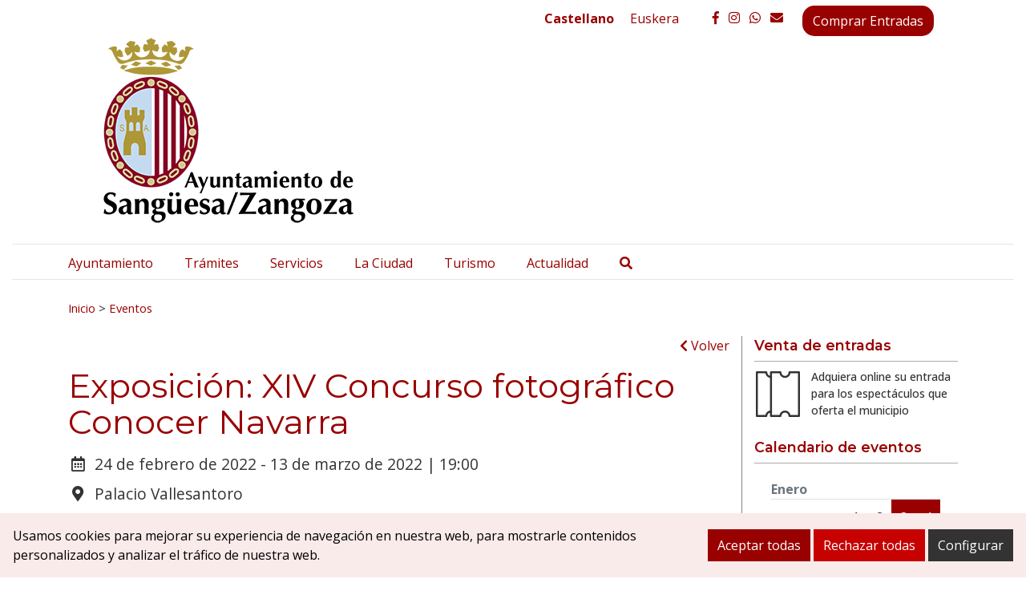

--- FILE ---
content_type: text/html; charset=UTF-8
request_url: https://www.sanguesa.es/eventos/exposicion-xiv-concurso-fotografico-conocer-navarra/
body_size: 15547
content:
<!DOCTYPE html><html
lang=es-ES><head><style>img.lazy{min-height:1px}</style><link
rel=preload href=https://www.sanguesa.es/wp-content/plugins/w3-total-cache/pub/js/lazyload.min.js as=script><meta
charset="UTF-8"><meta
name="viewport" content="width=device-width, initial-scale=1"><link
rel=profile href=https://gmpg.org/xfn/11><meta
name='robots' content='index, follow, max-image-preview:large, max-snippet:-1, max-video-preview:-1'><link
rel=alternate hreflang=es href=https://www.sanguesa.es/eventos/exposicion-xiv-concurso-fotografico-conocer-navarra/ ><link
rel=alternate hreflang=eu href=https://www.sanguesa.es/eu/eventos/erakusketa-22/ ><link
rel=alternate hreflang=x-default href=https://www.sanguesa.es/eventos/exposicion-xiv-concurso-fotografico-conocer-navarra/ ><style>/*<![CDATA[*/:root {
            --portales-animsa-primary: #990000;
            --portales-animsa-secondary: #333333;
            --portales-animsa-primary-alt: ;
            --portales-animsa-secondary-alt: ;
            --portales-animsa-background-color: ;

            --portales-animsa-titulos: #990000;
            --portales-animsa-titulos_hover: #333333;
            --portales-animsa-secciones: #990000;
            --portales-animsa-fechas: #333333;
            --portales-animsa-iconos: #333333;
            --portales-animsa-iconosmm: ;
            --portales-animsa-lineas: #878787;
            --portales-animsa-enlaces: #990000;
            --portales-animsa-enlaces_hover: #333333;
            --portales-animsa-enlaces_pie: #990000;
            --portales-animsa-enlaces_pie_hover: #333333;
            --portales-animsa-titulo_widget: #990000;
            --portales-animsa-contenido_widget: #333333;
            --portales-animsa-menu_color: #333333;
            --portales-animsa-menu_hover: #990000;
            --portales-animsa-titulo_post: #990000;
            --portales-animsa-entradilla: #333333;
            --portales-animsa-btn_txt: #ffffff;
            --portales-animsa-btn_bg: #990000;

            --portales-animsa-header-logo-bg: transparent;
            --portales-animsa-top-sidebar-bg-color: transparent;
            --portales-animsa-menu-bg-color: transparent;
            --portales-animsa-menu-text-color: #000000;
            --portales-animsa-logo-contianer-bg-image: url();
            --portales-animsa-menu-text-color-hover: ;
            --portales-animsa-menu-bg-color-hover: ;

            --portales-animsa-selector-idiomas: url(10449);
            --portales-animsa-font-titles: Montserrat, sans-serif, system-ui;
            --portales-animsa-font-txt: Open Sans, sans-serif, system-ui;
            --portales-animsa-noticia-destacada: transparent;

            --portales-animsa-titulo-avisos: #990000;

                }/*]]>*/</style><title>Exposición: XIV Concurso fotográfico Conocer Navarra - Ayuntamiento Sangüesa / Zangozako Udala</title><link
rel=canonical href=https://www.sanguesa.es/eventos/exposicion-xiv-concurso-fotografico-conocer-navarra/ ><meta
property="og:locale" content="es_ES"><meta
property="og:type" content="article"><meta
property="og:title" content="Exposición: XIV Concurso fotográfico Conocer Navarra - Ayuntamiento Sangüesa / Zangozako Udala"><meta
property="og:description" content="FINALISTAS 2021 DEL 24 DE FEBRERO AL 13 DE MARZO La revista Conocer Navarra presenta las 30 imágenes finalistas de su certamen fotográfico. Treinta fotografías para enamorarse de nuestra tierra con lo mejor de nuestras fiestas y tradiciones, nuestro patrimonio y, por supuesto, nuestros paisajes. Lugar: Sala de Exposiciones del Palacio Vallesantoro/Casa de Cultura. Organiza: [&hellip;]"><meta
property="og:url" content="https://www.sanguesa.es/eventos/exposicion-xiv-concurso-fotografico-conocer-navarra/"><meta
property="og:site_name" content="Ayuntamiento Sangüesa / Zangozako Udala"><meta
property="article:modified_time" content="2022-05-29T17:01:04+00:00"><meta
property="og:image" content="https://www.sanguesa.es/wp-content/uploads/2022/01/1-copia.png"><meta
property="og:image:width" content="720"><meta
property="og:image:height" content="540"><meta
property="og:image:type" content="image/png"><meta
name="twitter:card" content="summary_large_image"><meta
name="twitter:label1" content="Tiempo de lectura"><meta
name="twitter:data1" content="1 minuto"> <script type=application/ld+json class=yoast-schema-graph>{"@context":"https://schema.org","@graph":[{"@type":"WebPage","@id":"https://www.sanguesa.es/eventos/exposicion-xiv-concurso-fotografico-conocer-navarra/","url":"https://www.sanguesa.es/eventos/exposicion-xiv-concurso-fotografico-conocer-navarra/","name":"Exposición: XIV Concurso fotográfico Conocer Navarra - Ayuntamiento Sangüesa / Zangozako Udala","isPartOf":{"@id":"https://www.sanguesa.es/#website"},"primaryImageOfPage":{"@id":"https://www.sanguesa.es/eventos/exposicion-xiv-concurso-fotografico-conocer-navarra/#primaryimage"},"image":{"@id":"https://www.sanguesa.es/eventos/exposicion-xiv-concurso-fotografico-conocer-navarra/#primaryimage"},"thumbnailUrl":"https://www.sanguesa.es/wp-content/uploads/2022/01/1-copia.png","datePublished":"2022-01-28T09:53:08+00:00","dateModified":"2022-05-29T17:01:04+00:00","breadcrumb":{"@id":"https://www.sanguesa.es/eventos/exposicion-xiv-concurso-fotografico-conocer-navarra/#breadcrumb"},"inLanguage":"es","potentialAction":[{"@type":"ReadAction","target":["https://www.sanguesa.es/eventos/exposicion-xiv-concurso-fotografico-conocer-navarra/"]}]},{"@type":"ImageObject","inLanguage":"es","@id":"https://www.sanguesa.es/eventos/exposicion-xiv-concurso-fotografico-conocer-navarra/#primaryimage","url":"https://www.sanguesa.es/wp-content/uploads/2022/01/1-copia.png","contentUrl":"https://www.sanguesa.es/wp-content/uploads/2022/01/1-copia.png","width":720,"height":540},{"@type":"BreadcrumbList","@id":"https://www.sanguesa.es/eventos/exposicion-xiv-concurso-fotografico-conocer-navarra/#breadcrumb","itemListElement":[{"@type":"ListItem","position":1,"name":"Portada","item":"https://www.sanguesa.es/"},{"@type":"ListItem","position":2,"name":"Eventos","item":"https://www.sanguesa.es/eventos/"},{"@type":"ListItem","position":3,"name":"Exposición: XIV Concurso fotográfico Conocer Navarra"}]},{"@type":"WebSite","@id":"https://www.sanguesa.es/#website","url":"https://www.sanguesa.es/","name":"Ayuntamiento Sangüesa / Zangozako Udala","description":"Sitio web del Ayuntamiento Sangüesa / Zangozako Udala","potentialAction":[{"@type":"SearchAction","target":{"@type":"EntryPoint","urlTemplate":"https://www.sanguesa.es/?s={search_term_string}"},"query-input":"required name=search_term_string"}],"inLanguage":"es"}]}</script> <link
rel=dns-prefetch href=//maps.googleapis.com><link
rel=dns-prefetch href=//fonts.googleapis.com>
 <script src="//www.googletagmanager.com/gtag/js?id=G-B9EL7DSWD8"  data-cfasync=false data-wpfc-render=false async></script> <script data-cfasync=false data-wpfc-render=false>var em_version = '8.11.1';
				var em_track_user = true;
				var em_no_track_reason = '';
								var ExactMetricsDefaultLocations = {"page_location":"https:\/\/www.sanguesa.es\/eventos\/exposicion-xiv-concurso-fotografico-conocer-navarra\/"};
								if ( typeof ExactMetricsPrivacyGuardFilter === 'function' ) {
					var ExactMetricsLocations = (typeof ExactMetricsExcludeQuery === 'object') ? ExactMetricsPrivacyGuardFilter( ExactMetricsExcludeQuery ) : ExactMetricsPrivacyGuardFilter( ExactMetricsDefaultLocations );
				} else {
					var ExactMetricsLocations = (typeof ExactMetricsExcludeQuery === 'object') ? ExactMetricsExcludeQuery : ExactMetricsDefaultLocations;
				}

								var disableStrs = [
										'ga-disable-G-B9EL7DSWD8',
									];

				/* Function to detect opted out users */
				function __gtagTrackerIsOptedOut() {
					for (var index = 0; index < disableStrs.length; index++) {
						if (document.cookie.indexOf(disableStrs[index] + '=true') > -1) {
							return true;
						}
					}

					return false;
				}

				/* Disable tracking if the opt-out cookie exists. */
				if (__gtagTrackerIsOptedOut()) {
					for (var index = 0; index < disableStrs.length; index++) {
						window[disableStrs[index]] = true;
					}
				}

				/* Opt-out function */
				function __gtagTrackerOptout() {
					for (var index = 0; index < disableStrs.length; index++) {
						document.cookie = disableStrs[index] + '=true; expires=Thu, 31 Dec 2099 23:59:59 UTC; path=/';
						window[disableStrs[index]] = true;
					}
				}

				if ('undefined' === typeof gaOptout) {
					function gaOptout() {
						__gtagTrackerOptout();
					}
				}
								window.dataLayer = window.dataLayer || [];

				window.ExactMetricsDualTracker = {
					helpers: {},
					trackers: {},
				};
				if (em_track_user) {
					function __gtagDataLayer() {
						dataLayer.push(arguments);
					}

					function __gtagTracker(type, name, parameters) {
						if (!parameters) {
							parameters = {};
						}

						if (parameters.send_to) {
							__gtagDataLayer.apply(null, arguments);
							return;
						}

						if (type === 'event') {
														parameters.send_to = exactmetrics_frontend.v4_id;
							var hookName = name;
							if (typeof parameters['event_category'] !== 'undefined') {
								hookName = parameters['event_category'] + ':' + name;
							}

							if (typeof ExactMetricsDualTracker.trackers[hookName] !== 'undefined') {
								ExactMetricsDualTracker.trackers[hookName](parameters);
							} else {
								__gtagDataLayer('event', name, parameters);
							}
							
						} else {
							__gtagDataLayer.apply(null, arguments);
						}
					}

					__gtagTracker('js', new Date());
					__gtagTracker('set', {
						'developer_id.dNDMyYj': true,
											});
					if ( ExactMetricsLocations.page_location ) {
						__gtagTracker('set', ExactMetricsLocations);
					}
										__gtagTracker('config', 'G-B9EL7DSWD8', {"forceSSL":"true","link_attribution":"true"} );
										window.gtag = __gtagTracker;										(function () {
						/* https://developers.google.com/analytics/devguides/collection/analyticsjs/ */
						/* ga and __gaTracker compatibility shim. */
						var noopfn = function () {
							return null;
						};
						var newtracker = function () {
							return new Tracker();
						};
						var Tracker = function () {
							return null;
						};
						var p = Tracker.prototype;
						p.get = noopfn;
						p.set = noopfn;
						p.send = function () {
							var args = Array.prototype.slice.call(arguments);
							args.unshift('send');
							__gaTracker.apply(null, args);
						};
						var __gaTracker = function () {
							var len = arguments.length;
							if (len === 0) {
								return;
							}
							var f = arguments[len - 1];
							if (typeof f !== 'object' || f === null || typeof f.hitCallback !== 'function') {
								if ('send' === arguments[0]) {
									var hitConverted, hitObject = false, action;
									if ('event' === arguments[1]) {
										if ('undefined' !== typeof arguments[3]) {
											hitObject = {
												'eventAction': arguments[3],
												'eventCategory': arguments[2],
												'eventLabel': arguments[4],
												'value': arguments[5] ? arguments[5] : 1,
											}
										}
									}
									if ('pageview' === arguments[1]) {
										if ('undefined' !== typeof arguments[2]) {
											hitObject = {
												'eventAction': 'page_view',
												'page_path': arguments[2],
											}
										}
									}
									if (typeof arguments[2] === 'object') {
										hitObject = arguments[2];
									}
									if (typeof arguments[5] === 'object') {
										Object.assign(hitObject, arguments[5]);
									}
									if ('undefined' !== typeof arguments[1].hitType) {
										hitObject = arguments[1];
										if ('pageview' === hitObject.hitType) {
											hitObject.eventAction = 'page_view';
										}
									}
									if (hitObject) {
										action = 'timing' === arguments[1].hitType ? 'timing_complete' : hitObject.eventAction;
										hitConverted = mapArgs(hitObject);
										__gtagTracker('event', action, hitConverted);
									}
								}
								return;
							}

							function mapArgs(args) {
								var arg, hit = {};
								var gaMap = {
									'eventCategory': 'event_category',
									'eventAction': 'event_action',
									'eventLabel': 'event_label',
									'eventValue': 'event_value',
									'nonInteraction': 'non_interaction',
									'timingCategory': 'event_category',
									'timingVar': 'name',
									'timingValue': 'value',
									'timingLabel': 'event_label',
									'page': 'page_path',
									'location': 'page_location',
									'title': 'page_title',
									'referrer' : 'page_referrer',
								};
								for (arg in args) {
																		if (!(!args.hasOwnProperty(arg) || !gaMap.hasOwnProperty(arg))) {
										hit[gaMap[arg]] = args[arg];
									} else {
										hit[arg] = args[arg];
									}
								}
								return hit;
							}

							try {
								f.hitCallback();
							} catch (ex) {
							}
						};
						__gaTracker.create = newtracker;
						__gaTracker.getByName = newtracker;
						__gaTracker.getAll = function () {
							return [];
						};
						__gaTracker.remove = noopfn;
						__gaTracker.loaded = true;
						window['__gaTracker'] = __gaTracker;
					})();
									} else {
										console.log("");
					(function () {
						function __gtagTracker() {
							return null;
						}

						window['__gtagTracker'] = __gtagTracker;
						window['gtag'] = __gtagTracker;
					})();
									}</script>  <script>/*<![CDATA[*/window._wpemojiSettings = {"baseUrl":"https:\/\/s.w.org\/images\/core\/emoji\/15.0.3\/72x72\/","ext":".png","svgUrl":"https:\/\/s.w.org\/images\/core\/emoji\/15.0.3\/svg\/","svgExt":".svg","source":{"concatemoji":"https:\/\/www.sanguesa.es\/wp-includes\/js\/wp-emoji-release.min.js"}};
/*! This file is auto-generated */
!function(i,n){var o,s,e;function c(e){try{var t={supportTests:e,timestamp:(new Date).valueOf()};sessionStorage.setItem(o,JSON.stringify(t))}catch(e){}}function p(e,t,n){e.clearRect(0,0,e.canvas.width,e.canvas.height),e.fillText(t,0,0);var t=new Uint32Array(e.getImageData(0,0,e.canvas.width,e.canvas.height).data),r=(e.clearRect(0,0,e.canvas.width,e.canvas.height),e.fillText(n,0,0),new Uint32Array(e.getImageData(0,0,e.canvas.width,e.canvas.height).data));return t.every(function(e,t){return e===r[t]})}function u(e,t,n){switch(t){case"flag":return n(e,"\ud83c\udff3\ufe0f\u200d\u26a7\ufe0f","\ud83c\udff3\ufe0f\u200b\u26a7\ufe0f")?!1:!n(e,"\ud83c\uddfa\ud83c\uddf3","\ud83c\uddfa\u200b\ud83c\uddf3")&&!n(e,"\ud83c\udff4\udb40\udc67\udb40\udc62\udb40\udc65\udb40\udc6e\udb40\udc67\udb40\udc7f","\ud83c\udff4\u200b\udb40\udc67\u200b\udb40\udc62\u200b\udb40\udc65\u200b\udb40\udc6e\u200b\udb40\udc67\u200b\udb40\udc7f");case"emoji":return!n(e,"\ud83d\udc26\u200d\u2b1b","\ud83d\udc26\u200b\u2b1b")}return!1}function f(e,t,n){var r="undefined"!=typeof WorkerGlobalScope&&self instanceof WorkerGlobalScope?new OffscreenCanvas(300,150):i.createElement("canvas"),a=r.getContext("2d",{willReadFrequently:!0}),o=(a.textBaseline="top",a.font="600 32px Arial",{});return e.forEach(function(e){o[e]=t(a,e,n)}),o}function t(e){var t=i.createElement("script");t.src=e,t.defer=!0,i.head.appendChild(t)}"undefined"!=typeof Promise&&(o="wpEmojiSettingsSupports",s=["flag","emoji"],n.supports={everything:!0,everythingExceptFlag:!0},e=new Promise(function(e){i.addEventListener("DOMContentLoaded",e,{once:!0})}),new Promise(function(t){var n=function(){try{var e=JSON.parse(sessionStorage.getItem(o));if("object"==typeof e&&"number"==typeof e.timestamp&&(new Date).valueOf()<e.timestamp+604800&&"object"==typeof e.supportTests)return e.supportTests}catch(e){}return null}();if(!n){if("undefined"!=typeof Worker&&"undefined"!=typeof OffscreenCanvas&&"undefined"!=typeof URL&&URL.createObjectURL&&"undefined"!=typeof Blob)try{var e="postMessage("+f.toString()+"("+[JSON.stringify(s),u.toString(),p.toString()].join(",")+"));",r=new Blob([e],{type:"text/javascript"}),a=new Worker(URL.createObjectURL(r),{name:"wpTestEmojiSupports"});return void(a.onmessage=function(e){c(n=e.data),a.terminate(),t(n)})}catch(e){}c(n=f(s,u,p))}t(n)}).then(function(e){for(var t in e)n.supports[t]=e[t],n.supports.everything=n.supports.everything&&n.supports[t],"flag"!==t&&(n.supports.everythingExceptFlag=n.supports.everythingExceptFlag&&n.supports[t]);n.supports.everythingExceptFlag=n.supports.everythingExceptFlag&&!n.supports.flag,n.DOMReady=!1,n.readyCallback=function(){n.DOMReady=!0}}).then(function(){return e}).then(function(){var e;n.supports.everything||(n.readyCallback(),(e=n.source||{}).concatemoji?t(e.concatemoji):e.wpemoji&&e.twemoji&&(t(e.twemoji),t(e.wpemoji)))}))}((window,document),window._wpemojiSettings);/*]]>*/</script> <link
rel=stylesheet href=https://www.sanguesa.es/wp-content/cache/minify/23a05.css media=all><style id=wp-emoji-styles-inline-css>img.wp-smiley, img.emoji {
		display: inline !important;
		border: none !important;
		box-shadow: none !important;
		height: 1em !important;
		width: 1em !important;
		margin: 0 0.07em !important;
		vertical-align: -0.1em !important;
		background: none !important;
		padding: 0 !important;
	}</style><link
rel=stylesheet href=https://www.sanguesa.es/wp-content/cache/minify/9c93e.css media=all><style id=classic-theme-styles-inline-css>/*! This file is auto-generated */
.wp-block-button__link{color:#fff;background-color:#32373c;border-radius:9999px;box-shadow:none;text-decoration:none;padding:calc(.667em + 2px) calc(1.333em + 2px);font-size:1.125em}.wp-block-file__button{background:#32373c;color:#fff;text-decoration:none}</style><style id=global-styles-inline-css>/*<![CDATA[*/:root{--wp--preset--aspect-ratio--square: 1;--wp--preset--aspect-ratio--4-3: 4/3;--wp--preset--aspect-ratio--3-4: 3/4;--wp--preset--aspect-ratio--3-2: 3/2;--wp--preset--aspect-ratio--2-3: 2/3;--wp--preset--aspect-ratio--16-9: 16/9;--wp--preset--aspect-ratio--9-16: 9/16;--wp--preset--color--black: #000000;--wp--preset--color--cyan-bluish-gray: #abb8c3;--wp--preset--color--white: #ffffff;--wp--preset--color--pale-pink: #f78da7;--wp--preset--color--vivid-red: #cf2e2e;--wp--preset--color--luminous-vivid-orange: #ff6900;--wp--preset--color--luminous-vivid-amber: #fcb900;--wp--preset--color--light-green-cyan: #7bdcb5;--wp--preset--color--vivid-green-cyan: #00d084;--wp--preset--color--pale-cyan-blue: #8ed1fc;--wp--preset--color--vivid-cyan-blue: #0693e3;--wp--preset--color--vivid-purple: #9b51e0;--wp--preset--gradient--vivid-cyan-blue-to-vivid-purple: linear-gradient(135deg,rgba(6,147,227,1) 0%,rgb(155,81,224) 100%);--wp--preset--gradient--light-green-cyan-to-vivid-green-cyan: linear-gradient(135deg,rgb(122,220,180) 0%,rgb(0,208,130) 100%);--wp--preset--gradient--luminous-vivid-amber-to-luminous-vivid-orange: linear-gradient(135deg,rgba(252,185,0,1) 0%,rgba(255,105,0,1) 100%);--wp--preset--gradient--luminous-vivid-orange-to-vivid-red: linear-gradient(135deg,rgba(255,105,0,1) 0%,rgb(207,46,46) 100%);--wp--preset--gradient--very-light-gray-to-cyan-bluish-gray: linear-gradient(135deg,rgb(238,238,238) 0%,rgb(169,184,195) 100%);--wp--preset--gradient--cool-to-warm-spectrum: linear-gradient(135deg,rgb(74,234,220) 0%,rgb(151,120,209) 20%,rgb(207,42,186) 40%,rgb(238,44,130) 60%,rgb(251,105,98) 80%,rgb(254,248,76) 100%);--wp--preset--gradient--blush-light-purple: linear-gradient(135deg,rgb(255,206,236) 0%,rgb(152,150,240) 100%);--wp--preset--gradient--blush-bordeaux: linear-gradient(135deg,rgb(254,205,165) 0%,rgb(254,45,45) 50%,rgb(107,0,62) 100%);--wp--preset--gradient--luminous-dusk: linear-gradient(135deg,rgb(255,203,112) 0%,rgb(199,81,192) 50%,rgb(65,88,208) 100%);--wp--preset--gradient--pale-ocean: linear-gradient(135deg,rgb(255,245,203) 0%,rgb(182,227,212) 50%,rgb(51,167,181) 100%);--wp--preset--gradient--electric-grass: linear-gradient(135deg,rgb(202,248,128) 0%,rgb(113,206,126) 100%);--wp--preset--gradient--midnight: linear-gradient(135deg,rgb(2,3,129) 0%,rgb(40,116,252) 100%);--wp--preset--font-size--small: 13px;--wp--preset--font-size--medium: 20px;--wp--preset--font-size--large: 36px;--wp--preset--font-size--x-large: 42px;--wp--preset--spacing--20: 0.44rem;--wp--preset--spacing--30: 0.67rem;--wp--preset--spacing--40: 1rem;--wp--preset--spacing--50: 1.5rem;--wp--preset--spacing--60: 2.25rem;--wp--preset--spacing--70: 3.38rem;--wp--preset--spacing--80: 5.06rem;--wp--preset--shadow--natural: 6px 6px 9px rgba(0, 0, 0, 0.2);--wp--preset--shadow--deep: 12px 12px 50px rgba(0, 0, 0, 0.4);--wp--preset--shadow--sharp: 6px 6px 0px rgba(0, 0, 0, 0.2);--wp--preset--shadow--outlined: 6px 6px 0px -3px rgba(255, 255, 255, 1), 6px 6px rgba(0, 0, 0, 1);--wp--preset--shadow--crisp: 6px 6px 0px rgba(0, 0, 0, 1);}:where(.is-layout-flex){gap: 0.5em;}:where(.is-layout-grid){gap: 0.5em;}body .is-layout-flex{display: flex;}.is-layout-flex{flex-wrap: wrap;align-items: center;}.is-layout-flex > :is(*, div){margin: 0;}body .is-layout-grid{display: grid;}.is-layout-grid > :is(*, div){margin: 0;}:where(.wp-block-columns.is-layout-flex){gap: 2em;}:where(.wp-block-columns.is-layout-grid){gap: 2em;}:where(.wp-block-post-template.is-layout-flex){gap: 1.25em;}:where(.wp-block-post-template.is-layout-grid){gap: 1.25em;}.has-black-color{color: var(--wp--preset--color--black) !important;}.has-cyan-bluish-gray-color{color: var(--wp--preset--color--cyan-bluish-gray) !important;}.has-white-color{color: var(--wp--preset--color--white) !important;}.has-pale-pink-color{color: var(--wp--preset--color--pale-pink) !important;}.has-vivid-red-color{color: var(--wp--preset--color--vivid-red) !important;}.has-luminous-vivid-orange-color{color: var(--wp--preset--color--luminous-vivid-orange) !important;}.has-luminous-vivid-amber-color{color: var(--wp--preset--color--luminous-vivid-amber) !important;}.has-light-green-cyan-color{color: var(--wp--preset--color--light-green-cyan) !important;}.has-vivid-green-cyan-color{color: var(--wp--preset--color--vivid-green-cyan) !important;}.has-pale-cyan-blue-color{color: var(--wp--preset--color--pale-cyan-blue) !important;}.has-vivid-cyan-blue-color{color: var(--wp--preset--color--vivid-cyan-blue) !important;}.has-vivid-purple-color{color: var(--wp--preset--color--vivid-purple) !important;}.has-black-background-color{background-color: var(--wp--preset--color--black) !important;}.has-cyan-bluish-gray-background-color{background-color: var(--wp--preset--color--cyan-bluish-gray) !important;}.has-white-background-color{background-color: var(--wp--preset--color--white) !important;}.has-pale-pink-background-color{background-color: var(--wp--preset--color--pale-pink) !important;}.has-vivid-red-background-color{background-color: var(--wp--preset--color--vivid-red) !important;}.has-luminous-vivid-orange-background-color{background-color: var(--wp--preset--color--luminous-vivid-orange) !important;}.has-luminous-vivid-amber-background-color{background-color: var(--wp--preset--color--luminous-vivid-amber) !important;}.has-light-green-cyan-background-color{background-color: var(--wp--preset--color--light-green-cyan) !important;}.has-vivid-green-cyan-background-color{background-color: var(--wp--preset--color--vivid-green-cyan) !important;}.has-pale-cyan-blue-background-color{background-color: var(--wp--preset--color--pale-cyan-blue) !important;}.has-vivid-cyan-blue-background-color{background-color: var(--wp--preset--color--vivid-cyan-blue) !important;}.has-vivid-purple-background-color{background-color: var(--wp--preset--color--vivid-purple) !important;}.has-black-border-color{border-color: var(--wp--preset--color--black) !important;}.has-cyan-bluish-gray-border-color{border-color: var(--wp--preset--color--cyan-bluish-gray) !important;}.has-white-border-color{border-color: var(--wp--preset--color--white) !important;}.has-pale-pink-border-color{border-color: var(--wp--preset--color--pale-pink) !important;}.has-vivid-red-border-color{border-color: var(--wp--preset--color--vivid-red) !important;}.has-luminous-vivid-orange-border-color{border-color: var(--wp--preset--color--luminous-vivid-orange) !important;}.has-luminous-vivid-amber-border-color{border-color: var(--wp--preset--color--luminous-vivid-amber) !important;}.has-light-green-cyan-border-color{border-color: var(--wp--preset--color--light-green-cyan) !important;}.has-vivid-green-cyan-border-color{border-color: var(--wp--preset--color--vivid-green-cyan) !important;}.has-pale-cyan-blue-border-color{border-color: var(--wp--preset--color--pale-cyan-blue) !important;}.has-vivid-cyan-blue-border-color{border-color: var(--wp--preset--color--vivid-cyan-blue) !important;}.has-vivid-purple-border-color{border-color: var(--wp--preset--color--vivid-purple) !important;}.has-vivid-cyan-blue-to-vivid-purple-gradient-background{background: var(--wp--preset--gradient--vivid-cyan-blue-to-vivid-purple) !important;}.has-light-green-cyan-to-vivid-green-cyan-gradient-background{background: var(--wp--preset--gradient--light-green-cyan-to-vivid-green-cyan) !important;}.has-luminous-vivid-amber-to-luminous-vivid-orange-gradient-background{background: var(--wp--preset--gradient--luminous-vivid-amber-to-luminous-vivid-orange) !important;}.has-luminous-vivid-orange-to-vivid-red-gradient-background{background: var(--wp--preset--gradient--luminous-vivid-orange-to-vivid-red) !important;}.has-very-light-gray-to-cyan-bluish-gray-gradient-background{background: var(--wp--preset--gradient--very-light-gray-to-cyan-bluish-gray) !important;}.has-cool-to-warm-spectrum-gradient-background{background: var(--wp--preset--gradient--cool-to-warm-spectrum) !important;}.has-blush-light-purple-gradient-background{background: var(--wp--preset--gradient--blush-light-purple) !important;}.has-blush-bordeaux-gradient-background{background: var(--wp--preset--gradient--blush-bordeaux) !important;}.has-luminous-dusk-gradient-background{background: var(--wp--preset--gradient--luminous-dusk) !important;}.has-pale-ocean-gradient-background{background: var(--wp--preset--gradient--pale-ocean) !important;}.has-electric-grass-gradient-background{background: var(--wp--preset--gradient--electric-grass) !important;}.has-midnight-gradient-background{background: var(--wp--preset--gradient--midnight) !important;}.has-small-font-size{font-size: var(--wp--preset--font-size--small) !important;}.has-medium-font-size{font-size: var(--wp--preset--font-size--medium) !important;}.has-large-font-size{font-size: var(--wp--preset--font-size--large) !important;}.has-x-large-font-size{font-size: var(--wp--preset--font-size--x-large) !important;}
:where(.wp-block-post-template.is-layout-flex){gap: 1.25em;}:where(.wp-block-post-template.is-layout-grid){gap: 1.25em;}
:where(.wp-block-columns.is-layout-flex){gap: 2em;}:where(.wp-block-columns.is-layout-grid){gap: 2em;}
:root :where(.wp-block-pullquote){font-size: 1.5em;line-height: 1.6;}/*]]>*/</style><link
rel=stylesheet href=https://www.sanguesa.es/wp-content/cache/minify/e63f4.css media=all><link
rel=stylesheet id=mimetypes-link-icons-css href='https://www.sanguesa.es/wp-content/plugins/mimetypes-link-icons/css/style.php?cssvars=bXRsaV9oZWlnaHQ9MTYmbXRsaV9pbWFnZV90eXBlPXBuZyZtdGxpX2xlZnRvcnJpZ2h0PWxlZnQmYWN0aXZlX3R5cGVzPXBkZg%3D' type=text/css media=all><link
rel=stylesheet href=https://www.sanguesa.es/wp-content/cache/minify/56c5b.css media=all><link
rel=stylesheet id=google-fonts-css href='https://fonts.googleapis.com/css?family=Montserrat%3A300%2Cregular%2C500%2C600%2C700%2C800%2C900%2C300italic%2Citalic%2C500italic%2C600italic%2C700italic%2C800italic%2C900italic%3D%7COpen+Sans%3A300%2Cregular%2C500%2C600%2C700%2C800%2C300italic%2Citalic%2C500italic%2C600italic%2C700italic%2C800italic%3D' type=text/css media=all><link
rel=stylesheet href=https://www.sanguesa.es/wp-content/cache/minify/df263.css media=all> <script src=https://www.sanguesa.es/wp-content/plugins/google-analytics-dashboard-for-wp/assets/js/frontend-gtag.min.js id=exactmetrics-frontend-script-js async=async data-wp-strategy=async></script> <script data-cfasync=false data-wpfc-render=false id=exactmetrics-frontend-script-js-extra>var exactmetrics_frontend = {"js_events_tracking":"true","download_extensions":"doc,pdf,ppt,zip,xls,docx,pptx,xlsx","inbound_paths":"[{\"path\":\"\\\/go\\\/\",\"label\":\"affiliate\"},{\"path\":\"\\\/recommend\\\/\",\"label\":\"affiliate\"}]","home_url":"https:\/\/www.sanguesa.es","hash_tracking":"false","v4_id":"G-B9EL7DSWD8"};</script> <script src=https://www.sanguesa.es/wp-includes/js/jquery/jquery.min.js id=jquery-core-js></script> <script src=https://www.sanguesa.es/wp-includes/js/jquery/jquery-migrate.min.js id=jquery-migrate-js></script> <link
rel=https://api.w.org/ href=https://www.sanguesa.es/wp-json/ ><link
rel=alternate title=JSON type=application/json href=https://www.sanguesa.es/wp-json/wp/v2/eventos/29982><link
rel=EditURI type=application/rsd+xml title=RSD href=https://www.sanguesa.es/xmlrpc.php?rsd><link
rel=shortlink href='https://www.sanguesa.es/?p=29982'><link
rel=alternate title="oEmbed (JSON)" type=application/json+oembed href="https://www.sanguesa.es/wp-json/oembed/1.0/embed?url=https%3A%2F%2Fwww.sanguesa.es%2Feventos%2Fexposicion-xiv-concurso-fotografico-conocer-navarra%2F"><link
rel=alternate title="oEmbed (XML)" type=text/xml+oembed href="https://www.sanguesa.es/wp-json/oembed/1.0/embed?url=https%3A%2F%2Fwww.sanguesa.es%2Feventos%2Fexposicion-xiv-concurso-fotografico-conocer-navarra%2F&#038;format=xml"><meta
name="generator" content="WPML ver:4.6.13 stt:16,2;"><style>.block { background-color:#333333 !important; } .btn-desplegable, { background: #333333 !important; } .btn-desplegable:hover { border-color: #333333 !important; } #btnSeguir3 { color: #333333 !important; } #btnSeguir3:hover { background: #333333 !important; color: white !important; } .info a { color: #333333 !important; } .subt { color: #333333 !important;} #capa1, #capa2, #capa3 { border:2px solid #333333 !important; } .titulo-seccion { color: #990000 !important; } .info a:hover { color: #990000!important;} .circulo { background: #990000 !important;} /*#main ::selection { background: #990000 }*/ svg circle{ fill: #990000; }</style><style>/*<![CDATA[*/html:root {
            --cookies-animsa-background: #f9ebea;--cookies-animsa-background-text: #000000;--cookies-animsa-primary: #990000;--cookies-animsa-primary-text: #FFFFFF;--cookies-animsa-reject: #c70000;--cookies-animsa-reject-text: #FFFFFF;--cookies-animsa-config: #333333;--cookies-animsa-config-text: #FFFFFF;            }/*]]>*/</style><meta
property="og:locale" content="es"><meta
property="og:site_name" content="Ayuntamiento Sangüesa / Zangozako Udala"><meta
property="og:url" content="https://www.sanguesa.es/eventos/exposicion-xiv-concurso-fotografico-conocer-navarra/"><meta
property="og:type" content="article"><meta
property="og:title" content="Exposición: XIV Concurso fotográfico Conocer Navarra"><meta
property="og:description" content="FINALISTAS 2021
DEL 24 DE FEBRERO AL 13 DE MARZOLa revista Conocer Nav..."><meta
property="og:image" content="https://www.sanguesa.es/wp-content/uploads/2022/01/1-copia.png"><meta
name="twitter:card" content="summary_large_image"><meta
name="twitter:description" content="FINALISTAS 2021
DEL 24 DE FEBRERO AL 13 DE MARZOLa revista Conocer Nav..."><meta
name="twitter:title" content="Exposición: XIV Concurso fotográfico Conocer Navarra"><meta
name="twitter:image" content="https://www.sanguesa.es/wp-content/uploads/2022/01/1-copia.png"><link
rel=icon href=https://www.sanguesa.es/wp-content/uploads/2024/06/cropped-favicon-32x32.png sizes=32x32><link
rel=icon href=https://www.sanguesa.es/wp-content/uploads/2024/06/cropped-favicon-192x192.png sizes=192x192><link
rel=apple-touch-icon href=https://www.sanguesa.es/wp-content/uploads/2024/06/cropped-favicon-180x180.png><meta
name="msapplication-TileImage" content="https://www.sanguesa.es/wp-content/uploads/2024/06/cropped-favicon-270x270.png"><style id=wp-custom-css>a.btn.btn-primaryp {
border-radius: 15px;
color: white !important;
background-color: #990000 !important;
margin-top: 0.4em;
	
}
a.btn.btn-primaryp:hover {
	 color: white !important;
	 background-color:#333333!important;
}
.listpo{ list-style-type: none;padding-left:0em; font-size:0.9em}

@media (min-width: 992px){
#menu-principal > li {
    margin-right: 39px !Important;
    
	}}

#enla-avisos{ 
color: white !important;
text-shadow: 2px 2px 5px black;

}</style></head><body
data-rsssl=1 class="eventos-template-default single single-eventos postid-29982">
<a
class="skip-link sr-only" href=#content>Ir al contenido</a><header
class=container-fluid><h1 class="sr-only">Ayuntamiento Sangüesa / Zangozako Udala</h1><div
class=container><div
id=widgets-top class=has-left-sidebar><div
class="w-100 row justify-content-between"><div
class="col-12 col-md"><div
class="top-sidebar top-left-sidebar"></div></div><div
class="col-12 col-md"><div
class="top-sidebar top-right-sidebar"><aside
id=icl_lang_sel_widget-2 class="widget widget_icl_lang_sel_widget"><div
class="wpml-ls-sidebars-cabecera wpml-ls wpml-ls-legacy-list-horizontal"><ul><li
class="wpml-ls-slot-cabecera wpml-ls-item wpml-ls-item-es wpml-ls-current-language wpml-ls-first-item wpml-ls-item-legacy-list-horizontal">
<a
href=https://www.sanguesa.es/eventos/exposicion-xiv-concurso-fotografico-conocer-navarra/ class=wpml-ls-link>
<span
class=wpml-ls-native>Castellano</span></a>
</li><li
class="wpml-ls-slot-cabecera wpml-ls-item wpml-ls-item-eu wpml-ls-last-item wpml-ls-item-legacy-list-horizontal">
<a
href=https://www.sanguesa.es/eu/eventos/erakusketa-22/ class=wpml-ls-link>
<span
class=wpml-ls-display>Euskera</span></a>
</li></ul></div></aside><aside
id=rrss_cabecera-2 class="widget widget_widgetrrss"><ul
class="list-inline rrss">
<li
class="rs list-inline-item"><a
href=https://www.facebook.com/ayto.sanguesa.zangoza class="fa-brands fa-facebook-f" target=_blank><span
class=sr-only>facebook</span></a></li>
<li
class="rs list-inline-item"><a
href=https://www.instagram.com/ayto.sanguesa.zangoza class="fa-brands fa-instagram" target=_blank><span
class=sr-only>instagram</span></a></li>
<li
class="rs list-inline-item"><a
href=http://www.bit.ly/canalsanguesa class="fa-brands fa-whatsapp" ><span
class=sr-only>whatsapp</span></a></li>
<li
class="rs list-inline-item"><a
href=mailto:sanguesa@sanguesa.es class="fas fa-envelope" target=_blank><span
class=sr-only>contacto</span></a></li></ul></aside><aside
id=custom_html-2 class="widget_text widget widget_custom_html"><div
class="textwidget custom-html-widget"><a
target=_blank class="btn btn-primaryp" href=https://es.patronbase.com/_Sanguesa/Productions rel=noopener>Comprar Entradas</a></div></aside></div></div></div></div></div><div
id=logo class="container mb-4 ">
<a
href=https://www.sanguesa.es>
<img
class=lazy src="data:image/svg+xml,%3Csvg%20xmlns='http://www.w3.org/2000/svg'%20viewBox='0%200%20400%20235'%3E%3C/svg%3E" data-src=https://www.sanguesa.es/wp-content/uploads/2024/06/logo-ayto-sanguesa_p.png alt="Escudo del Ayuntamiento">
</a></div><div
class=menu-container><div
id=menu-container class=menu-principal-container><div
class="open-menu d-lg-none"><i
class="fas fa-bars fa-2x"></i></div><div
class="close-menu d-lg-none d-none"><i
class="fas fa-times fa-2x"></i></div><div
class="main-menu container d-lg-block d-none"><ul
id=menu-principal class=list-inline>
<li
class='menu-item menu-item-type-post_type menu-item-object-page menu-item-has-children'><a
href=https://www.sanguesa.es/ayuntamiento/ aria-expanded=false aria-haspopup=true>Ayuntamiento <span
class='fas fa-chevron-down float-right d-lg-none'></span></a><ul
class='sub-menu menu-depth-0'>
<li
class='menu-item menu-item-type-post_type menu-item-object-page menu-item-has-children'><a
href=https://www.sanguesa.es/saludo/ aria-expanded=false aria-haspopup=true>Alcaldía <span
class='fas fa-chevron-down float-right d-lg-none'></span></a><ul
class='sub-menu menu-depth-1'>
<li
class='menu-item menu-item-type-post_type menu-item-object-page'><a
href=https://www.sanguesa.es/saludo/ >Saludo </a></li><li
class='menu-item menu-item-type-post_type menu-item-object-page'><a
href=https://www.sanguesa.es/agendapublica/ >Agenda Pública </a></li><li
class='menu-item menu-item-type-post_type menu-item-object-page'><a
href=https://www.sanguesa.es/alcalde-responde/ >Preguntas </a></li></ul></li><li
class='menu-item menu-item-type-post_type menu-item-object-page menu-item-has-children'><a
href=https://www.sanguesa.es/organizacionmunicipal/ aria-expanded=false aria-haspopup=true>Organización Municipal <span
class='fas fa-chevron-down float-right d-lg-none'></span></a><ul
class='sub-menu menu-depth-1'>
<li
class='menu-item menu-item-type-post_type menu-item-object-page'><a
href=https://www.sanguesa.es/pleno/ >Pleno </a></li><li
class='menu-item menu-item-type-post_type menu-item-object-page'><a
href=https://www.sanguesa.es/juntagobierno/ >Junta de Gobierno </a></li><li
class='menu-item menu-item-type-post_type menu-item-object-page'><a
href=https://www.sanguesa.es/comisiones/ >Comisiones </a></li><li
class='menu-item menu-item-type-post_type menu-item-object-page'><a
href=https://www.sanguesa.es/organismos/ >Otros organismos </a></li></ul></li><li
class='menu-item menu-item-type-post_type menu-item-object-page'><a
href=https://www.sanguesa.es/contactos/ >Contactos </a></li><li
class='menu-item menu-item-type-post_type menu-item-object-page menu-item-has-children'><a
href=https://www.sanguesa.es/normativa/ aria-expanded=false aria-haspopup=true>Normativa <span
class='fas fa-chevron-down float-right d-lg-none'></span></a><ul
class='sub-menu menu-depth-1'>
<li
class='menu-item menu-item-type-post_type menu-item-object-page'><a
href=https://www.sanguesa.es/legislacion/ >Legislación </a></li><li
class='menu-item menu-item-type-post_type menu-item-object-page'><a
href=https://www.sanguesa.es/ordenanzas/ >Ordenanzas y Reglamentos </a></li></ul></li><li
class='menu-item menu-item-type-post_type menu-item-object-page'><a
href=https://www.sanguesa.es/presupuesto/ >Presupuesto </a></li><li
class='menu-item menu-item-type-post_type menu-item-object-page'><a
href=https://www.sanguesa.es/convenios/ >Convenios </a></li><li
class='menu-item menu-item-type-post_type menu-item-object-page'><a
href=https://www.sanguesa.es/archivodigital/ >Archivo Digital </a></li><li
class='menu-item menu-item-type-post_type menu-item-object-page'><a
href=https://www.sanguesa.es/actas/ >Actas Municipales </a></li><li
class='menu-item menu-item-type-custom menu-item-object-custom'><a
href=https://teledifusioncloud.net/sanguesa/ >Video-actas </a></li><li
class='menu-item menu-item-type-custom menu-item-object-custom'><a
href=https://teledifusioncloud.net/sanguesa/directo.htm >Retransmisión de Plenos </a></li><li
class='menu-item menu-item-type-post_type menu-item-object-page menu-item-has-children'><a
href=https://www.sanguesa.es/transparenciayparticipacion/ aria-expanded=false aria-haspopup=true>Transparencia y Participación <span
class='fas fa-chevron-down float-right d-lg-none'></span></a><ul
class='sub-menu menu-depth-1'>
<li
class='menu-item menu-item-type-post_type menu-item-object-page'><a
href=https://www.sanguesa.es/participacion/ >Participación </a></li><li
class='menu-item menu-item-type-post_type menu-item-object-page'><a
href=https://www.sanguesa.es/minamuga/ >Proyecto Mina Muga </a></li><li
class='menu-item menu-item-type-post_type menu-item-object-page'><a
href=https://www.sanguesa.es/casoescuelamusica/ >Caso de la Escuela de Música </a></li><li
class='menu-item menu-item-type-post_type menu-item-object-page'><a
href=https://www.sanguesa.es/reclamacionermitas/ >Reclamación Ermitas </a></li><li
class='menu-item menu-item-type-post_type menu-item-object-page'><a
href=https://www.sanguesa.es/embalseyesa/ >Embalse de Yesa </a></li><li
class='menu-item menu-item-type-post_type menu-item-object-page'><a
href=https://www.sanguesa.es/pagoproveedores/ >Pago proveedores </a></li><li
class='menu-item menu-item-type-post_type menu-item-object-page'><a
href=https://www.sanguesa.es/retribucioncargoselectos/ >Retribución Cargos Electos </a></li><li
class='menu-item menu-item-type-post_type menu-item-object-page'><a
href=https://www.sanguesa.es/transparencia/ >Portal de Transparencia </a></li></ul></li></ul></li><li
class='menu-item menu-item-type-post_type menu-item-object-page menu-item-has-children'><a
href=https://www.sanguesa.es/tramites/ aria-expanded=false aria-haspopup=true>Trámites <span
class='fas fa-chevron-down float-right d-lg-none'></span></a><ul
class='sub-menu menu-depth-0'>
<li
class='menu-item menu-item-type-custom menu-item-object-custom'><a
href=https://sedeelectronica.sanguesa.es/ >Sede Electrónica </a></li><li
class='menu-item menu-item-type-custom menu-item-object-custom'><a
href='https://sedeelectronica.sanguesa.es/carpetaciudadana/tramite.aspx?idtramite=1647' >Registro Electrónico </a></li><li
class='menu-item menu-item-type-post_type menu-item-object-page'><a
href=https://www.sanguesa.es/modelosolicitudes/ >Modelo de Solicitudes </a></li><li
class='menu-item menu-item-type-custom menu-item-object-custom'><a
href='https://efacturaproveedores.animsa.es/?var=L01312166' >Factura Electrónica </a></li><li
class='menu-item menu-item-type-post_type menu-item-object-page'><a
href=https://www.sanguesa.es/lecturaagua/ >Lectura del Consumo de Agua </a></li><li
class='menu-item menu-item-type-post_type menu-item-object-page'><a
href=https://www.sanguesa.es/certificadoduplicado/ >Certificado o duplicado </a></li><li
class='menu-item menu-item-type-post_type menu-item-object-page'><a
href=https://www.sanguesa.es/reciboscorreoelectronico/ >Recibos por correo electrónico </a></li><li
class='menu-item menu-item-type-custom menu-item-object-custom'><a
href=https://sedeelectronica.sanguesa.es/catalogoservicios.aspx >Todos los trámites </a></li></ul></li><li
class='menu-item menu-item-type-post_type menu-item-object-page menu-item-has-children'><a
href=https://www.sanguesa.es/servicios/ aria-expanded=false aria-haspopup=true>Servicios <span
class='fas fa-chevron-down float-right d-lg-none'></span></a><ul
class='sub-menu menu-depth-0'>
<li
class='menu-item menu-item-type-post_type menu-item-object-page'><a
href=https://www.sanguesa.es/actividadeconomica/ >Actividad Económica </a></li><li
class='menu-item menu-item-type-post_type menu-item-object-page menu-item-has-children'><a
href=https://www.sanguesa.es/cultura/ aria-expanded=false aria-haspopup=true>Cultura <span
class='fas fa-chevron-down float-right d-lg-none'></span></a><ul
class='sub-menu menu-depth-1'>
<li
class='menu-item menu-item-type-custom menu-item-object-custom'><a
href=http://www.sanguesacultura.es/agenda/ >Agenda Cultural </a></li><li
class='menu-item menu-item-type-custom menu-item-object-custom'><a
href=http://www.sanguesacultura.es/ >Casa de Cultura </a></li><li
class='menu-item menu-item-type-custom menu-item-object-custom'><a
href=http://www.sanguesacultura.es/auditorio-del-carmen/presentacion/ >Auditorio del Carmen </a></li><li
class='menu-item menu-item-type-custom menu-item-object-custom'><a
href=https://es.patronbase.com/_Sanguesa/Productions >Compra de Entradas </a></li><li
class='menu-item menu-item-type-custom menu-item-object-custom'><a
href=https://laquenuncaolvido.com/ >Archivo Inmaterial </a></li></ul></li><li
class='menu-item menu-item-type-post_type menu-item-object-page menu-item-has-children'><a
href=https://www.sanguesa.es/deportes/ aria-expanded=false aria-haspopup=true>Deporte <span
class='fas fa-chevron-down float-right d-lg-none'></span></a><ul
class='sub-menu menu-depth-1'>
<li
class='menu-item menu-item-type-post_type menu-item-object-page'><a
href=https://www.sanguesa.es/escuelasdeportivas/ >Escuelas Deportivas </a></li><li
class='menu-item menu-item-type-post_type menu-item-object-page'><a
href=https://www.sanguesa.es/instalacionesdeportivas/ >Instalaciones </a></li><li
class='menu-item menu-item-type-post_type menu-item-object-page'><a
href=https://www.sanguesa.es/clubesdeportivos/ >Clubes Deportivos </a></li><li
class='menu-item menu-item-type-post_type menu-item-object-page'><a
href=https://www.sanguesa.es/informaciondeportes/ >Información Deportes </a></li></ul></li><li
class='menu-item menu-item-type-post_type menu-item-object-page menu-item-has-children'><a
href=https://www.sanguesa.es/educacion-y-formacion/ aria-expanded=false aria-haspopup=true>Educación y Formación <span
class='fas fa-chevron-down float-right d-lg-none'></span></a><ul
class='sub-menu menu-depth-1'>
<li
class='menu-item menu-item-type-post_type menu-item-object-page menu-item-has-children'><a
href=https://www.sanguesa.es/escuelademusica/ aria-expanded=false aria-haspopup=true>Escuela de Música <span
class='fas fa-chevron-down float-right d-lg-none'></span></a><ul
class='sub-menu menu-depth-2'>
<li
class='menu-item menu-item-type-post_type menu-item-object-page'><a
href=https://www.sanguesa.es/instalacionesescuelademusica/ >Instalaciones </a></li><li
class='menu-item menu-item-type-post_type menu-item-object-page'><a
href=https://www.sanguesa.es/patronatoescuelademusica/ >Patronato </a></li><li
class='menu-item menu-item-type-post_type menu-item-object-page'><a
href=https://www.sanguesa.es/matriculaescuelamusica/ >Matrícula </a></li><li
class='menu-item menu-item-type-post_type menu-item-object-page'><a
href=https://www.sanguesa.es/proyectoescuelademusica/ >Proyecto Educativo </a></li><li
class='menu-item menu-item-type-post_type menu-item-object-page'><a
href=https://www.sanguesa.es/normativaescuelademusica/ >Normativa y Tasas </a></li></ul></li><li
class='menu-item menu-item-type-post_type menu-item-object-page'><a
href=https://www.sanguesa.es/escuelainfantil/ >Escuela Infantil 0-3 años </a></li><li
class='menu-item menu-item-type-custom menu-item-object-custom'><a
href=https://cpsanguesa.educacion.navarra.es/blogs/ >Colegio Público Luis Gil </a></li><li
class='menu-item menu-item-type-post_type menu-item-object-page'><a
href=https://www.sanguesa.es/otroscentros/ >Otros centros educativos </a></li><li
class='menu-item menu-item-type-custom menu-item-object-custom'><a
href=https://www.navarra.es/es/-/centro/biblioteca-de-sanguesa/ >Biblioteca Pública </a></li></ul></li><li
class='menu-item menu-item-type-post_type menu-item-object-page'><a
href=https://www.sanguesa.es/juventud/ >Infancia y Juventud </a></li><li
class='menu-item menu-item-type-post_type menu-item-object-page'><a
href=https://www.sanguesa.es/medioambiente/ >Medioambiente </a></li><li
class='menu-item menu-item-type-post_type menu-item-object-page'><a
href=https://www.sanguesa.es/residencia/ >Residencia Municipal </a></li><li
class='menu-item menu-item-type-custom menu-item-object-custom'><a
href=https://www.comarcasanguesa.es/residuos/ >Residuos </a></li><li
class='menu-item menu-item-type-post_type menu-item-object-page menu-item-has-children'><a
href=https://www.sanguesa.es/saludysocial/ aria-expanded=false aria-haspopup=true>Salud y Social <span
class='fas fa-chevron-down float-right d-lg-none'></span></a><ul
class='sub-menu menu-depth-1'>
<li
class='menu-item menu-item-type-custom menu-item-object-custom'><a
href=https://www.navarra.es/es/web/centros-y-servicios-de-salud/-/centro-de-salud-de-sanguesa >Centro de Salud </a></li><li
class='menu-item menu-item-type-custom menu-item-object-custom'><a
href=https://www.comarcasanguesa.es/serviciosocial/ >Servicio Social </a></li><li
class='menu-item menu-item-type-post_type menu-item-object-page'><a
href=https://www.sanguesa.es/pactocuidados/ >Pacto por los Cuidados </a></li><li
class='menu-item menu-item-type-post_type menu-item-object-page'><a
href=https://www.sanguesa.es/igualdadylgtbi/ >Igualdad y LGTBI </a></li><li
class='menu-item menu-item-type-custom menu-item-object-custom'><a
href=https://www.comarcasanguesa.es/vih/ >VIH y otras ITS </a></li><li
class='menu-item menu-item-type-custom menu-item-object-custom'><a
href=https://www.comarcasanguesa.es/alcohol/ >Alcohol </a></li><li
class='menu-item menu-item-type-custom menu-item-object-custom'><a
href=https://www.comarcasanguesa.es/drogas/ >Consumo de Drogas </a></li></ul></li><li
class='menu-item menu-item-type-post_type menu-item-object-page menu-item-has-children'><a
href=https://www.sanguesa.es/seguridadciudadana/ aria-expanded=false aria-haspopup=true>Seguridad Ciudadana <span
class='fas fa-chevron-down float-right d-lg-none'></span></a><ul
class='sub-menu menu-depth-1'>
<li
class='menu-item menu-item-type-post_type menu-item-object-page'><a
href=https://www.sanguesa.es/policia/ >Policía </a></li><li
class='menu-item menu-item-type-custom menu-item-object-custom'><a
href=https://www.noe-sanguesa.tesicnor.com/alta-sms/ >Avisos SMS Inundaciones </a></li><li
class='menu-item menu-item-type-post_type menu-item-object-page'><a
href=https://www.sanguesa.es/inundaciones/ >Plan de Inundaciones </a></li></ul></li><li
class='menu-item menu-item-type-post_type menu-item-object-page'><a
href=https://www.sanguesa.es/transporte/ >Transporte </a></li></ul></li><li
class='menu-item menu-item-type-post_type menu-item-object-page menu-item-has-children'><a
href=https://www.sanguesa.es/laciudad/ aria-expanded=false aria-haspopup=true>La Ciudad <span
class='fas fa-chevron-down float-right d-lg-none'></span></a><ul
class='sub-menu menu-depth-0'>
<li
class='menu-item menu-item-type-post_type menu-item-object-page'><a
href=https://www.sanguesa.es/sanguesa-2/ >Sangüesa </a></li><li
class='menu-item menu-item-type-post_type menu-item-object-page'><a
href=https://www.sanguesa.es/historia/ >Historia </a></li><li
class='menu-item menu-item-type-post_type menu-item-object-page menu-item-has-children'><a
href=https://www.sanguesa.es/memoria/ aria-expanded=false aria-haspopup=true>Memoria <span
class='fas fa-chevron-down float-right d-lg-none'></span></a><ul
class='sub-menu menu-depth-1'>
<li
class='menu-item menu-item-type-post_type menu-item-object-page'><a
href=https://www.sanguesa.es/eta/ >Víctimas de ETA </a></li><li
class='menu-item menu-item-type-post_type menu-item-object-page'><a
href=https://www.sanguesa.es/tropezones/ >Proyecto Tropezones </a></li></ul></li><li
class='menu-item menu-item-type-post_type menu-item-object-page'><a
href=https://www.sanguesa.es/hermanamiento/ >Hermanamiento </a></li></ul></li><li
class='menu-item menu-item-type-post_type menu-item-object-page menu-item-has-children'><a
href=https://www.sanguesa.es/turismo/ aria-expanded=false aria-haspopup=true>Turismo <span
class='fas fa-chevron-down float-right d-lg-none'></span></a><ul
class='sub-menu menu-depth-0'>
<li
class='menu-item menu-item-type-custom menu-item-object-custom'><a
href=https://www.visitnavarra.es/es/planifica-viaje/oficinas-de-turismo >Oficina de Turismo </a></li><li
class='menu-item menu-item-type-post_type menu-item-object-page'><a
href=https://www.sanguesa.es/transporte/ >Cómo llegar </a></li><li
class='menu-item menu-item-type-post_type menu-item-object-page'><a
href=https://www.sanguesa.es/comercomprarydormir/ >Comer, comprar y dormir </a></li><li
class='menu-item menu-item-type-post_type menu-item-object-page'><a
href=https://www.sanguesa.es/visitasteatralizadas/ >Visitas Teatralizadas </a></li><li
class='menu-item menu-item-type-post_type menu-item-object-page menu-item-has-children'><a
href=https://www.sanguesa.es/monumentos/ aria-expanded=false aria-haspopup=true>Patrimonio Monumental <span
class='fas fa-chevron-down float-right d-lg-none'></span></a><ul
class='sub-menu menu-depth-1'>
<li
class='menu-item menu-item-type-post_type menu-item-object-page'><a
href=https://www.sanguesa.es/monumentos/civiles/ >Civiles </a></li><li
class='menu-item menu-item-type-post_type menu-item-object-page'><a
href=https://www.sanguesa.es/monumentos/religiosos/ >Religiosos </a></li></ul></li><li
class='menu-item menu-item-type-post_type menu-item-object-page'><a
href=https://www.sanguesa.es/caminodesantiago/ >Camino de Santiago </a></li><li
class='menu-item menu-item-type-post_type menu-item-object-page'><a
href=https://www.sanguesa.es/caminonaturalirati/ >Camino Natural del Irati </a></li><li
class='menu-item menu-item-type-post_type menu-item-object-page'><a
href=https://www.sanguesa.es/naturaleza/ >Naturaleza y senderos </a></li><li
class='menu-item menu-item-type-custom menu-item-object-custom'><a
href=http://www.pochadesanguesa.com >Elogio a la Pocha </a></li><li
class='menu-item menu-item-type-post_type menu-item-object-page'><a
href=https://www.sanguesa.es/fiestasyfolklore/ >Fiestas y Folklore </a></li><li
class='menu-item menu-item-type-post_type menu-item-object-page'><a
href=https://www.sanguesa.es/comarcadesanguesa/ >La Comarca de Sangüesa </a></li></ul></li><li
class='menu-item menu-item-type-post_type menu-item-object-page menu-item-has-children'><a
href=https://www.sanguesa.es/actualidad/ aria-expanded=false aria-haspopup=true>Actualidad <span
class='fas fa-chevron-down float-right d-lg-none'></span></a><ul
class='sub-menu menu-depth-0'>
<li
class='menu-item menu-item-type-post_type_archive menu-item-object-noticias'><a
href=https://www.sanguesa.es/noticias/ >Noticias </a></li><li
class='menu-item menu-item-type-post_type menu-item-object-page'><a
href=https://www.sanguesa.es/tablon/ >Tablón de Anuncios </a></li></ul></li><li
id ="buscar" class="menu-item menu-item-type-custom menu-item-object-custom">
<a
href=#>
<i
class="fas fa-search"></i><span
class=sr-only>Buscar</span>
</a>
</li></ul></div></div></div><div
id=buscadorWeb class=sr-only><form
role=search method=get class=search-form action=https://www.sanguesa.es/ >
<label>
<span
class=screen-reader-text>Buscar:</span>
<input
type=search class=search-field placeholder="Buscar &hellip;" value name=s>
</label>
<input
type=submit class=search-submit value=Buscar></form></div></header><main
id=content class='pt-4 '><div
class=container><ul
id=breadcrumbs class=breadcrumbs><li
class=inicio><a
class="bread-link bread-home" href=https://www.sanguesa.es title=Inicio>Inicio</a></li><li
class=separator> &gt; </li><li><a
class=bread-link href=https://www.sanguesa.es/eventos/ >Eventos</a></li></ul></div><div
class=avisos-container></div><div
id=post-29982 class="container post-29982 eventos type-eventos status-publish has-post-thumbnail hentry categoriaeventos-exposiciones"><div
class=row><div
class="col-12 col-md"><div
class=row><div
class="col-md-2 offset-md-10 text-right">
<a
class=btnVolver href="javascript: history.back()">
<i
class="fa fa-chevron-left" aria-hidden=true></i> Volver </a></div></div><h2 class="evento_titulo">Exposición: XIV Concurso fotográfico Conocer Navarra</h2><div
class="row justify-content-between align-items-end mb-3"><div
class=col-12><p
class=elem-even>
<i
class="far fa-calendar-alt fa-fw"></i>
<span
class=ml-1>
24 de febrero de 2022						 - 13 de marzo de 2022						 | 19:00	</span></p><p
class=elem-even>
<i
class="fas fa-map-marker-alt fa-fw"></i>
<span
class=ml-1>
Palacio Vallesantoro	</span></p></div><div
class=col-auto></div></div><img
width=720 height=540 src="data:image/svg+xml,%3Csvg%20xmlns='http://www.w3.org/2000/svg'%20viewBox='0%200%20720%20540'%3E%3C/svg%3E" data-src=https://www.sanguesa.es/wp-content/uploads/2022/01/1-copia.png class="attachment-slider-institucional2 size-slider-institucional2 wp-post-image lazy" alt="Foto evento" decoding=async fetchpriority=high data-srcset="https://www.sanguesa.es/wp-content/uploads/2022/01/1-copia.png 720w, https://www.sanguesa.es/wp-content/uploads/2022/01/1-copia-300x225.png 300w, https://www.sanguesa.es/wp-content/uploads/2022/01/1-copia-600x450.png 600w" data-sizes="(max-width: 720px) 100vw, 720px"><div
class="mt-2 mb-3 ">
<span
class=mr-1><a
href=/categoria-eventos/exposiciones>Exposiciones</a> | </span><ul
class="d-inline list-inline">
<li
class=list-inline-item>
<a
class=redessoci target=_blank href="http://www.facebook.com/sharer.php?m2w&s=100&p&#91;url&#93;=https%3A%2F%2Fwww.sanguesa.es%2Feventos%2Fexposicion-xiv-concurso-fotografico-conocer-navarra%2F&p&#91;excerpt&#93;=FINALISTAS 2021 DEL 24 DE FEBRERO AL 13 DE MARZO La revista Conocer Navarra presenta las 30 imágenes finalistas de su certamen fotográfico. Treinta fotografías para enamorarse de nuestra tierra con lo mejor de nuestras fiestas y tradiciones, nuestro patrimonio y, por supuesto, nuestros paisajes. Lugar: Sala de Exposiciones del Palacio Vallesantoro/Casa de Cultura. Organiza: [&hellip;]" rel=nofollow>
<i
class="fa-brands fa-facebook-f" aria-hidden=true></i>
<span
class=sr-only>Facebook</span>
</a>
</li>
<li
class=list-inline-item>
<a
class=redessoci target=_blank href="https://twitter.com/intent/tweet?text=Exposici%C3%B3n%3A+XIV+Concurso+fotogr%C3%A1fico+Conocer+Navarra&url=https%3A%2F%2Fwww.sanguesa.es%2Feventos%2Fexposicion-xiv-concurso-fotografico-conocer-navarra%2F" target=_blank rel=nofollow>
<i
class="fa-brands fa-x-twitter" aria-hidden=true></i>
<span
class=sr-only>Twitter</span>
</a>
</li>
<li
class=list-inline-item>
<a
class=redessoci target=_blank href="mailto:?subject=Exposición: XIV Concurso fotográfico Conocer Navarra&amp;body=https%3A%2F%2Fwww.sanguesa.es%2Feventos%2Fexposicion-xiv-concurso-fotografico-conocer-navarra%2F" target=_blank rel=nofollow>
<i
class="far fa-envelope" aria-hidden=true></i>
<span
class=sr-only>Email</span>
</a>
</li>
<li
class=list-inline-item>
<a
alt="Click para Imprimir esta página" title="Click para Imprimir esta página" href=javascript:window.print();>
<i
class="fas fa-print " aria-hidden=true></i>
<span
class=sr-only>Imprimir</span>
</a>
</li>
<li
class=list-inline-item>
<a
href="whatsapp://send?text=Exposición: XIV Concurso fotográfico Conocer Navarra–https%3A%2F%2Fwww.sanguesa.es%2Feventos%2Fexposicion-xiv-concurso-fotografico-conocer-navarra%2F" data-action=share/whatsapp/share rel=nofollow >
<i
class="fa-brands fa-whatsapp" aria-hidden=true></i>
<span
class=sr-only>Whatsapp</span>
</a>
</li></ul></div><div
class="row justify-content-between"><div
class=col><ul
class=list-unstyled></div><div
class="col-12 col-lg-4"></div></div><div
class="pt-1 py-3 mb-3 "><p><strong>FINALISTAS 2021</strong><br>
<strong>DEL 24 DE FEBRERO AL 13 DE MARZO</strong></p><p>La revista Conocer Navarra presenta las 30 imágenes finalistas de su certamen fotográfico. Treinta fotografías para enamorarse de nuestra tierra con lo mejor de nuestras fiestas y tradiciones, nuestro patrimonio y, por supuesto, nuestros paisajes.</p><p><strong>Lugar:</strong> Sala de Exposiciones del Palacio Vallesantoro/Casa de Cultura.</p><p><strong>Organiza:</strong> Conocer Navarra y Diario de Navarra.<br>
<strong>Patrocina:</strong> Eroski.<br>
<strong>Colaboran:</strong> Camera, Reyno Gourmet Irrisarri Land, Carnet Joven y Asociación Campings de Navarra.</p><p><strong> </strong></p><p><strong>Lugar:</strong> Sala de Exposiciones del Palacio Vallesantoro-Casa de Cultura.</p><p><strong>Colabora:</strong> Gobierno de Navarra.</p><p>&nbsp;</p><p><strong>Horario de la Sala de Exposiciones:</strong> de martes a sábado de 19:00 a 21:00 h. Domingos y Festivos de 12:00 a 14:00 h.</p></div><h2 class="titulo-listado">EVENTOS RELACIONADOS</h2><div
class="row mb-5"><div
class="col-12 col-md-4"><article
class=evento-vertical><img
width=540 height=253 src="data:image/svg+xml,%3Csvg%20xmlns='http://www.w3.org/2000/svg'%20viewBox='0%200%20540%20253'%3E%3C/svg%3E" data-src=https://www.sanguesa.es/wp-content/uploads/2026/01/eventos-expo-540x253.png class="img-fluid mb-3 wp-post-image lazy" alt="Imagen Exposición: «Mari, lamias y las huellas del bosque»" decoding=async><div
class=row><div
class="col-auto pr-0"><div
class=evento-vertical__caja-fechas><div>
<span
class=evento-vertical__dia>05</span>
<span
class=evento-vertical__mes>Feb</span></div><div>
<span
class=evento-vertical__dia>01</span>
<span
class=evento-vertical__mes>Mar</span></div></div></div><div
class=col>
<a
href=https://www.sanguesa.es/eventos/exposicion-mari-lamias-y-las-huellas-del-bosque/ ><div
class=evento-vertical__titulo>Exposición: «Mari, lamias y las huellas del bosque»</div>  </a></div></div></article></div><div
class="col-12 col-md-4"><article
class=evento-vertical><img
width=540 height=253 src="data:image/svg+xml,%3Csvg%20xmlns='http://www.w3.org/2000/svg'%20viewBox='0%200%20540%20253'%3E%3C/svg%3E" data-src=https://www.sanguesa.es/wp-content/uploads/2025/12/1-540x253.png class="img-fluid mb-3 wp-post-image lazy" alt="Imagen Exposición: “Piztiak/bestias”" decoding=async><div
class=row><div
class="col-auto pr-0"><div
class=evento-vertical__caja-fechas><div>
<span
class=evento-vertical__dia>09</span>
<span
class=evento-vertical__mes>Ene</span></div><div>
<span
class=evento-vertical__dia>01</span>
<span
class=evento-vertical__mes>Feb</span></div></div></div><div
class=col>
<a
href=https://www.sanguesa.es/eventos/exposicion-piztiak-bestias/ ><div
class=evento-vertical__titulo>Exposición: “Piztiak/bestias”</div>  </a></div></div></article></div><div
class="col-12 col-md-4"><article
class=evento-vertical><img
width=337 height=253 src="data:image/svg+xml,%3Csvg%20xmlns='http://www.w3.org/2000/svg'%20viewBox='0%200%20337%20253'%3E%3C/svg%3E" data-src=https://www.sanguesa.es/wp-content/uploads/2022/04/EXPO-LARROCH.png class="img-fluid mb-3 wp-post-image lazy" alt="Imagen Exposición: “La mirada objetiva”" decoding=async data-srcset="https://www.sanguesa.es/wp-content/uploads/2022/04/EXPO-LARROCH.png 720w, https://www.sanguesa.es/wp-content/uploads/2022/04/EXPO-LARROCH-300x225.png 300w, https://www.sanguesa.es/wp-content/uploads/2022/04/EXPO-LARROCH-600x450.png 600w" data-sizes="(max-width: 337px) 100vw, 337px"><div
class=row><div
class="col-auto pr-0"><div
class=evento-vertical__caja-fechas><div>
<span
class=evento-vertical__dia>19</span>
<span
class=evento-vertical__mes>May</span></div></div></div><div
class=col>
<a
href=https://www.sanguesa.es/eventos/exposicion-la-mirada-objetiva/ ><div
class=evento-vertical__titulo>Exposición: “La mirada objetiva”</div>  </a></div></div></article></div></div></div><div
class="barra_lateral col-12 col-md-3"><aside
id=icono_enlace-5 class="widget widget enlace-icono"><h3 class="widget-title">Venta de entradas</h3>		<a
href=/cultura/auditorio-del-carmen/venta-de-entradas/  class="row align-items-center text_widg"><div
class="col-2 col-md-4 col-lg-3">
<span
class=icon-entradas></span></div><div
class="col-10 col-md-8 col-lg-9">
Adquiera online su entrada para los espectáculos que oferta el municipio</div>
</a></aside><aside
id=calendario_eventos-2 class="widget calendario_eventos calendario"><h3 class="widget-title">Calendario de eventos</h3><div
class='row align-items-center no-gutters'><div
id=mesAnterior class=col-1 año=2025 mes=12>
<i
class='fa fa-chevron-left'></i></div><div
class=col><table
mes=1 class='calendario table text-center'><caption>Enero</caption><thead><tr
class=sr-only><th>Lunes</th><th>Martes</th><th>Miércoles</th><th>Jueves</th><th>Viernes</th><th>Sábado</th><th>Domingo</th></tr></thead><tbody><tr
class=semana><td></td><td></td><td></td><td
class=diaMes>1</td><td
class=diaMes>2</td><td
class='diaMes festivo conEventos diaSeleccionado'><a
href=/eventos/fecha/03-1-2026>3</a></td><td
class='diaMes festivo conEventos diaSeleccionado'><a
href=/eventos/fecha/04-1-2026>4</a></td></tr><tr
class=semana><td
class=diaMes>5</td><td
class='diaMes conEventos diaSeleccionado'><a
href=/eventos/fecha/06-1-2026>6</a></td><td
class=diaMes>7</td><td
class=diaMes>8</td><td
class='diaMes conEventos diaSeleccionado'><a
href=/eventos/fecha/09-1-2026>9</a></td><td
class='diaMes festivo conEventos diaSeleccionado'><a
href=/eventos/fecha/10-1-2026>10</a></td><td
class='diaMes festivo'>11</td></tr><tr
class=semana><td
class=diaMes>12</td><td
class=diaMes>13</td><td
class='diaMes conEventos diaSeleccionado'><a
href=/eventos/fecha/14-1-2026>14</a></td><td
class=diaMes>15</td><td
class=diaMes>16</td><td
class='diaMes festivo conEventos diaSeleccionado'><a
href=/eventos/fecha/17-1-2026>17</a></td><td
class='diaMes festivo conEventos diaSeleccionado'><a
href=/eventos/fecha/18-1-2026>18</a></td></tr><tr
class=semana><td
class=diaMes>19</td><td
class='diaMes conEventos diaSeleccionado'><a
href=/eventos/fecha/20-1-2026>20</a></td><td
class=diaMes>21</td><td
class='diaMes conEventos diaSeleccionado'><a
href=/eventos/fecha/22-1-2026>22</a></td><td
class=diaMes>23</td><td
class='diaMes festivo conEventos diaSeleccionado'><a
href=/eventos/fecha/24-1-2026>24</a></td><td
class='diaMes festivo conEventos diaSeleccionado'><a
href=/eventos/fecha/25-1-2026>25</a></td></tr><tr
class=semana><td
class=diaMes>26</td><td
class=diaMes>27</td><td
class=diaMes>28</td><td
class='diaMes conEventos diaSeleccionado'><a
href=/eventos/fecha/29-1-2026>29</a></td><td
class='diaMes conEventos diaSeleccionado'><a
href=/eventos/fecha/30-1-2026>30</a></td><td
class='diaMes festivo'>31</td><td></td></tr></tbody></table><div
class=loading-calendario><div
class=loading-calendario__icon><i
class="fas fa-spinner fa-spin"></i></div></div></div><div
id=mesSiguiente class='col-1 text-right' año=2026 mes=2>
<i
class='fa fa-chevron-right'></i></div></div></aside><aside
id=listado_eve-2 class="widget widget_listado_eve"><h3 class="widget-title">Próximos Eventos</h3><ul
class=listado_eve><li><a
href=https://www.sanguesa.es/eventos/exposicion-piztiak-bestias/ ><p>Exposición: “Piztiak/bestias”</p></a><p
class=text_widg>“PIZTIAK/BESTIAS”. EsculturasNafarroako Eskuahaldunak ElkarteaDEL 9 DE ENERO AL 1 DE FEBRERO“Piztiak/...<span>09/01/2026</span></p></li><li><a
href=https://www.sanguesa.es/eventos/jornadas-de-montana-6/ ><p>Jornadas de montaña</p></a><p
class=text_widg>PROYECCIONESSEBASTIAN ALVARO“Mis montañas” Toda una vida al filo de lo imposibleJUEVES 22 DE ENERO�...<span>22/01/2026</span></p></li><li><a
href=https://www.sanguesa.es/eventos/teatro-juntos-y-revueltos/ ><p>Teatro: “Juntos y Revueltos”</p></a><p
class=text_widg>“Juntos y Revueltos”GORKA AGINAGALDE Y GURUTZE BEITIASÁBADO 24 DE ENEROIntérpretes: Gorka Aguinagalde ...<span>24/01/2026</span></p></li><li><a
href=https://www.sanguesa.es/eventos/cine-lilo-y-stitch/ ><p>Cine: “Lilo y Stitch”</p></a><p
class=text_widg>“Lilo y Stitch”DOMINGO 25 DE ENERODirección: Dean Fleischer-Camp. Reparto: Zach Galifianakis y Maia Kealoha...<span>25/01/2026</span></p></li></ul></aside></div></div></div>
<a
href=# id=scroll-top class=d-none>
<span
class="fas fa-chevron-up"></span>
<span
class=sr-only>Volver arriba</span>
</a></main><footer
class="container text-center mt-5"><div
class="mb-2 site-name">Ayuntamiento Sangüesa / Zangozako Udala</div><div
class=menu-pie-container><ul
id=menu-pie class="menu-pie mb-2"><li
id=menu-item-57117 class="menu-item menu-item-type-post_type menu-item-object-page menu-item-57117"><a
href=https://www.sanguesa.es/sanguesa/aviso-legal/ >Aviso Legal</a></li>
<li
id=menu-item-57118 class="menu-item menu-item-type-post_type menu-item-object-page menu-item-57118"><a
href=https://www.sanguesa.es/general/politica-de-privacidad/ >Política de Privacidad</a></li>
<li
id=menu-item-57120 class="menu-item menu-item-type-post_type menu-item-object-page menu-item-57120"><a
href=https://www.sanguesa.es/sanguesa/accesibilidad/ >Accesibilidad</a></li>
<li
id=menu-item-57121 class="menu-item menu-item-type-post_type menu-item-object-page menu-item-57121"><a
href=https://www.sanguesa.es/sanguesa/politica-de-cookies/ >Política de Cookies</a></li>
<li
id=menu-item-57122 class="menu-item menu-item-type-post_type menu-item-object-page menu-item-57122"><a
href=https://www.sanguesa.es/sanguesa/politica-de-seguridad-de-la-informacion/ >Política de Seguridad de la Información</a></li></ul></div><div
class=mb-2><ul
class="list-inline menu-pie">
<li
class=list-inline-item>Calle Mayor 31 | Sangüesa (NAVARRA) </li>
<li
class=list-inline-item>948 870 005</li>
<li
class=list-inline-item><a
href=mailto:sanguesa@sanguesa.es
class=secundario>sanguesa@sanguesa.es</a></li></ul></div><div
class=mb-2>
<img
class=lazy alt="logo animsa" src="data:image/svg+xml,%3Csvg%20xmlns='http://www.w3.org/2000/svg'%20viewBox='0%200%201%201'%3E%3C/svg%3E" data-src=https://www.sanguesa.es/wp-content/themes/Portales-Animsa/assets/imgs/pw_animsa.png title="Logo ANIMSA"></div></footer>
<template
id=analytics></template><template
id=third-party></template><template
id=social-network></template><div
id=cookies-container></div><script src=https://www.sanguesa.es/wp-content/plugins/botones-editor/bloques.js id=bloques-js></script> <script src=https://www.sanguesa.es/wp-content/plugins/contact-form-7/includes/swv/js/index.js id=swv-js></script> <script id=contact-form-7-js-extra>var wpcf7 = {"api":{"root":"https:\/\/www.sanguesa.es\/wp-json\/","namespace":"contact-form-7\/v1"},"cached":"1"};</script> <script src=https://www.sanguesa.es/wp-content/plugins/contact-form-7/includes/js/index.js id=contact-form-7-js></script> <script src=https://www.sanguesa.es/wp-content/plugins/transparencia/js/datos-biograficos.js id=datos-biograficos-js></script> <script id=cookies-animsa-js-js-extra>var cookies_animsa_categories = {"categories":{"analytics":["_ga","_gid","_gat"],"third-party":["CONSENT","YSC","VISITOR_INFO1_LIVE","NID","OGPC","SAPISID","SIDCC","APISID"],"social-network":[]},"iframes":{"analytics":[],"third-party":["youtube.com","youtube.es","youtu.be","goo.gl\/maps","google.com\/maps","google.es\/maps"],"social-network":[]}};
var cookies_animsa = {"ajax_url":"https:\/\/www.sanguesa.es\/wp-admin\/admin-ajax.php"};</script> <script src=https://www.sanguesa.es/wp-content/plugins/cookies-animsa/js/scripts.js id=cookies-animsa-js-js></script> <script id=wpcf7-sede-js-extra>var wpcf7_id = {"ajax_url":"https:\/\/www.sanguesa.es\/wp-admin\/admin-ajax.php","nonce":"3888522e7a"};</script> <script src=https://www.sanguesa.es/wp-content/themes/Portales-Animsa/assets/js/wpcf7-sede.js id=wpcf7-sede-js></script> <script id=mimetypes-link-icons-js-extra>var i18n_mtli = {"hidethings":"1","enable_async":"","enable_async_debug":"","avoid_selector":".wp-caption"};</script> <script src=https://www.sanguesa.es/wp-content/plugins/mimetypes-link-icons/js/mtli-str-replace.min.js id=mimetypes-link-icons-js></script> <script src=https://www.sanguesa.es/wp-content/themes/Portales-Animsa/assets/js/jquery.slim.min.js id=jquery-slim-js></script> <script src=https://www.sanguesa.es/wp-content/themes/Portales-Animsa/assets/js/popper.min.js id=popper-js></script> <script src=https://www.sanguesa.es/wp-content/themes/Portales-Animsa/assets/bootstrap/js/bootstrap.min.js id=bootstrap-js></script> <script id=theme-js-extra>var portales_theme = {"ajaxurl":"https:\/\/www.sanguesa.es\/wp-admin\/admin-ajax.php","nonce":"6a37857a4a","post_id":"29982","translations":{"suscribe":"Suscribirme","suscribing":"Suscribiendote"}};</script> <script src=https://www.sanguesa.es/wp-content/themes/Portales-Animsa/assets/js/theme.js id=theme-js></script> <script id=calendario-js-extra>var pag = {"ajax_url":"https:\/\/www.sanguesa.es\/wp-admin\/admin-ajax.php","nonce":"18419b1cad","language_code":"es"};</script> <script src=https://www.sanguesa.es/wp-content/themes/Portales-Animsa/assets/js/calendario.js id=calendario-js></script> <script src="https://maps.googleapis.com/maps/api/js?key=AIzaSyA76Qp2nl5TktUPBakFYYne44wQYhXvuZE&amp;libraries=places&amp;callback=initMap" id=api_localizacion-js></script> <script>window.w3tc_lazyload=1,window.lazyLoadOptions={elements_selector:".lazy",callback_loaded:function(t){var e;try{e=new CustomEvent("w3tc_lazyload_loaded",{detail:{e:t}})}catch(a){(e=document.createEvent("CustomEvent")).initCustomEvent("w3tc_lazyload_loaded",!1,!1,{e:t})}window.dispatchEvent(e)}}</script><script async src=https://www.sanguesa.es/wp-content/plugins/w3-total-cache/pub/js/lazyload.min.js></script></body></html>